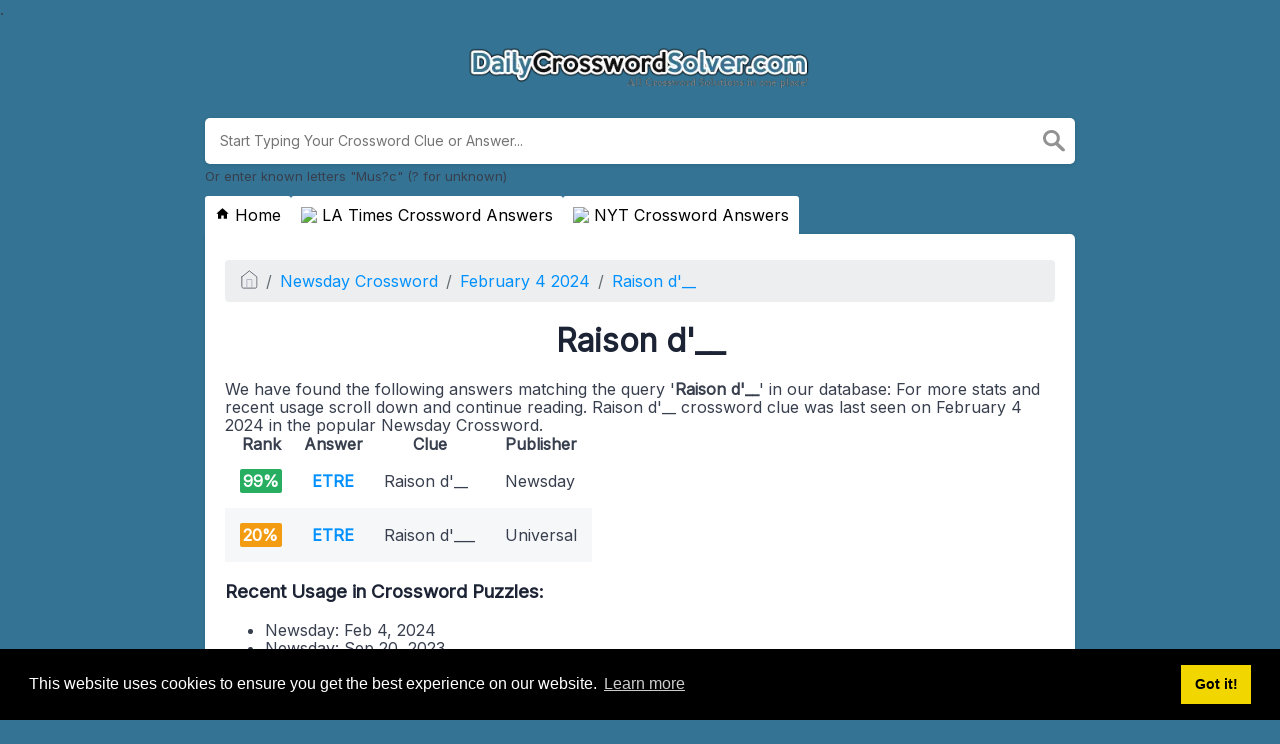

--- FILE ---
content_type: text/html; charset=UTF-8
request_url: https://dailycrosswordsolver.com/raison-d__-crossword-clue
body_size: 3733
content:
<!doctype html><html lang="en"><head><meta charset="UTF-8"><meta name="viewport" content="width=device-width, initial-scale=1, shrink-to-fit=no"><title>Raison d&#039;__ Crossword Clue</title><meta name="description" content="On this page you will find the Raison d&#039;__ crossword clue answers and solutions. This clue was last seen on February  4 2024 at the popular Newsday Crossword Puzzle"><meta property="og:type" content="article"/><meta property="og:title" content="Raison d&#039;__ Crossword Clue">.	<meta property="og:description" content="On this page you will find the Raison d&#039;__ crossword clue answers and solutions. This clue was last seen on February  4 2024 at the popular Newsday Crossword Puzzle"/><meta property="og:url" content="https://dailycrosswordsolver.com/raison-d__-crossword-clue"/><meta property="og:site_name" content="Daily Crossword Solver"/><script type="application/ld+json">{"@context":"https:\/\/schema.org","@type":"FAQPage","mainEntity":[{"@type":"Question","name":"What is the answer to Raison d'__ crossword clue?","acceptedAnswer":{"@type":"Answer","text":"The answer to Raison d'__ crossword clue is: ETRE."}},{"@type":"Question","name":"How many letters does Raison d'__ crossword clue have?","acceptedAnswer":{"@type":"Answer","text":" Raison d'__ has a total of 4 letters."}},{"@type":"Question","name":"When was Raison d'__ last seen?","acceptedAnswer":{"@type":"Answer","text":"Raison d'__ was last seen on February 4 2024 in the popular Newsday Crossword."}}]}</script><link rel="stylesheet" href="/themes/xwm-xwordth/assets/scss/crosswords.css"><link rel="preconnect" href="https://fonts.googleapis.com"> <link rel="preconnect" href="https://fonts.gstatic.com" crossorigin> <link href="https://fonts.googleapis.com/css2?family=Inter&display=swap" rel="stylesheet"><style>body{background:#347393;font-family:Inter,sans-serif}.container{max-width:900px}.fr-fic{width:144px;float:left;margin:8px}.topmenu a{padding:10px;background:#fff;display:inline-block;margin-top:-5px;border-radius:3px 3px 0 0;color:black}.topmenu a img{vertical-align:middle;margin-top:-2px}</style><script async src="https://www.googletagmanager.com/gtag/js?id=UA-81185047-1"></script><script>window.dataLayer=window.dataLayer||[];function gtag(){dataLayer.push(arguments)}gtag('js',new Date());gtag('config','UA-81185047-1');</script><meta name="google-site-verification" content="CK80qZuqt9wmCGHipbNFoD9S2YD2xhQVpzPhDhtbPdA"/></head><body><div class="container"><header><a href="/"><img src="/storage/app/media/dailycrosswordsolver.webp" alt="DailyCrosswordSolver.com"></a></header></div><div class="container"><form class="search" autocomplete="off"><div class="drop-search"><input type="text" name="q" placeholder="Start Typing Your Crossword Clue or Answer..." value="" data-request="onCrosswordSearch" data-request-update="crosswordSearchResults: '#crosswordSearchResults'" data-track-input="500" class="searchbox" onkeydown="if(event.keyCode===13){location.href='/search?q='+encodeURIComponent(this.value)}"><img src="/themes/xwm-xwordth/assets/img/search.svg" alt="Search" onclick="location.href='/search?q='+encodeURIComponent(document.querySelector('.searchbox').value)"><div class="drop-search-content" id="crosswordSearchResults"></div></div><div class="undersearch-txt" style="margin-top:5px">Or enter known letters "Mus?c" (? for unknown)</div></form><br></div><style>.page{border-radius:0 5px 5px 5px}@media screen and (max-width:600px){}.topmenu{display:flex;flex-direction:row;justify-content:flex-start;gap:4px}.topmenu a{padding:10px;background:#fff;display:inline-block;margin-top:-5px;border-radius:3px 3px 0 0}.topmenu a:hover{background:#eee}</style><div class="container page-cont"><div class="topmenu"><a href="/"><svg width='15' height='15' viewBox='0 0 24 24' xmlns='http://www.w3.org/2000/svg' xmlns:xlink='http://www.w3.org/1999/xlink'><rect width='24' height='24' stroke='none' fill='#000000' opacity='0'/><g transform="matrix(0.91 0 0 0.91 12 12)"><path style="stroke:none;stroke-width:1;stroke-dasharray:none;stroke-linecap:butt;stroke-dashoffset:0;stroke-linejoin:miter;stroke-miterlimit:4;fill:rgb(0,0,0);fill-rule:nonzero;opacity:1;" transform=" translate(-12, -11.55)" d="M 12 2.0996094 L 1 12 L 4 12 L 4 21 L 10 21 L 10 15 L 14 15 L 14 21 L 20 21 L 20 12 L 23 12 L 12 2.0996094 z" stroke-linecap="round"/></g></svg> Home</a><a href="/la-times"><img src="https://www.nytimes.com/games-assets/v2/assets/icons/daily.svg"/> LA Times Crossword Answers</a><a href="/new-york-times"><img src="https://www.nytimes.com/games-assets/v2/assets/icons/daily.svg"/> NYT Crossword Answers</a></div><div class="page"><p><ol class="breadcrumb"><li class="breadcrumb-item"><a href="/"><img src="/themes/xwm-xwordth/assets/img/home.svg" alt="Homepage"></a></li> <li class="breadcrumb-item"><a href="/newsday">Newsday Crossword</a></li> <li class="breadcrumb-item"><a href="https://dailycrosswordsolver.com/newsday-february-4-2024-answers">February 4 2024</a></li> <li class="breadcrumb-item"><a href="https://dailycrosswordsolver.com/raison-d__-crossword-clue">Raison d&#039;__</a></li></ol></p><h1 style="text-align:center;">Raison d'__</h1><p><div id="ezoic-pub-ad-placeholder-104"></div></p><p>We have found the following answers matching the query '<strong>Raison d'__</strong>' in our database: For more stats and recent usage scroll down and continue reading. Raison d'__ crossword clue was last seen on February 4 2024 in the popular Newsday Crossword.</p><p><table class="table other-answers-table"><thead><th>Rank</th><th>Answer</th><th>Clue</th><th>Publisher</th></thead><tbody><tr><td><span class="dg likely">99%</span></td><td><strong><a href="https://dailycrosswordsolver.com/answer/ETRE">ETRE</a></strong></td><td>Raison d&#039;__</td><td>Newsday</td></tr><tr><td><span class="dg notlikely">20%</span></td><td><strong><a href="https://dailycrosswordsolver.com/answer/ETRE">ETRE</a></strong></td><td>Raison d&#039;___</td><td>Universal</td></tr></tbody></table></p><p></p><p><div id="ezoic-pub-ad-placeholder-106"></div></p><h3>Recent Usage in Crossword Puzzles:</h3><p><ul class='lastseen'><li>Newsday: Feb 4, 2024</li><li>Newsday: Sep 20, 2023</li><li>Newsday: May 3, 2023</li><li>Newsday: Feb 19, 2023</li><li>Newsday: Jan 31, 2023</li></ul></p><p><div id="ezoic-pub-ad-placeholder-106"></div></p><h3>Related Crossword Clues</h3><p>We have found the following related crossword clues from the same puzzle.</p><p><div class="related-clues-answers"> <ul> <li> <a href="https://dailycrosswordsolver.com/tablelands-crossword-clue" class="main-btn"> Tablelands</a></li> <li> <a href="https://dailycrosswordsolver.com/reunion-gathering-crossword-clue" class="main-btn"> Reunion gathering</a></li> <li> <a href="https://dailycrosswordsolver.com/red-muppet-crossword-clue" class="main-btn"> Red Muppet</a></li> <li> <a href="https://dailycrosswordsolver.com/with-82-across-single-syllable-saw-crossword-clue" class="main-btn"> With 82 Across, single-syllable saw</a></li> <li> <a href="https://dailycrosswordsolver.com/cheney-predecessor-crossword-clue" class="main-btn"> Cheney predecessor</a></li></ul></div></p><p>If you have already solved this crossword clue and are looking for the main post then head over to <a href="https://dailycrosswordsolver.com/newsday-february-4-2024-answers"><strong>Newsday Crossword February 4 2024 Answers</strong></a></p><p><div id="ezoic-pub-ad-placeholder-105"></div></p></div></div><footer><div class="container"><div class="footer-disclaimer"><p>We are in no way affiliated or endorsed by the publishers that have created the games. All images and logos are property of their respective owners.</p></div><div class="row"><div class="col-md-12"><div class="brand"><a href="/">DailyCrosswordSolver.com</a></div><div class="footer-links"><a href="/">Home</a> |
                        <a href="/sitemap.xml">Sitemap</a> |
                        <a href="https://dailycrosswordsolver.com/privacy">Privacy</a> |
                        <a href="/archive">Archive</a></div></div></div></div></footer><script src="https://cdnjs.cloudflare.com/ajax/libs/jquery/3.5.1/jquery.min.js"></script><script src="/modules/system/assets/js/framework-extras.js"></script><link rel="stylesheet" property="stylesheet" href="/modules/system/assets/css/framework-extras.css"><script>function getCookie(name){var value="; "+document.cookie;var parts=value.split("; "+name+"=");if(parts.length==2)return parts.pop().split(";").shift();else return null}if(getCookie('mailbox')){}else{document.cookie='mailbox=222; expires=Fri, 31 Dec 9999 23:59:59 GMT';setTimeout(function(){$("#mailmodal").modal()},5000)}</script><link rel="stylesheet" type="text/css" href="//cdnjs.cloudflare.com/ajax/libs/cookieconsent2/3.1.0/cookieconsent.min.css"><script src="//cdnjs.cloudflare.com/ajax/libs/cookieconsent2/3.1.0/cookieconsent.min.js"></script><script>window.addEventListener("load",function(){window.cookieconsent.initialise({"palette":{"popup":{"background":"#000"},"button":{"background":"#f1d600"}},"content":{"href":"/privacy"}})});</script><script>function filterable(){var input,filter,ul,li,a,i,txtValue;input=document.getElementById("catInput");filter=input.value.toUpperCase();ul=document.getElementsByClassName("row")[0];li=ul.getElementsByClassName("filterable");for(i=0;i<li.length;i++){a=li[i].getElementsByClassName("searchable")[0];txtValue=a.textContent||a.innerText;if(txtValue.toUpperCase().indexOf(filter)>-1){li[i].style.display=""}else{li[i].style.display="none"}}}$(function(){$(window).click(function(){$(".drop-search-content").hide()});$(".searchbox").focusin(function(event){$(".drop-search-content").show()});$('.search').click(function(event){event.stopPropagation()})});$(function(){$("#nrLettersSelect").change(function(){var htmlString="";var len=$(this).val();var incr=0;for(var i=0;i<len;i++){incr=i+1;htmlString+="<div class='l-box' style='margin-right:3px'><span>"+incr+"</span><input type='text' name='' class='letter letterinput' maxlength='1'></div>"}$("#solverLettersOutput").html(htmlString)})});$(document).on('keyup','.letterinput',function(e){var key=e.keyCode||e.charCode;if(key==8||key==46){$(this).val("");$(this).closest('div').prev().find('.letterinput').focus()}else{if($(this).val()){$(this).closest('div').next().find('.letterinput').focus()}}});</script><script defer src="https://static.cloudflareinsights.com/beacon.min.js/vcd15cbe7772f49c399c6a5babf22c1241717689176015" integrity="sha512-ZpsOmlRQV6y907TI0dKBHq9Md29nnaEIPlkf84rnaERnq6zvWvPUqr2ft8M1aS28oN72PdrCzSjY4U6VaAw1EQ==" data-cf-beacon='{"version":"2024.11.0","token":"65597be13672495fb63f182437201070","r":1,"server_timing":{"name":{"cfCacheStatus":true,"cfEdge":true,"cfExtPri":true,"cfL4":true,"cfOrigin":true,"cfSpeedBrain":true},"location_startswith":null}}' crossorigin="anonymous"></script>
</body></html>